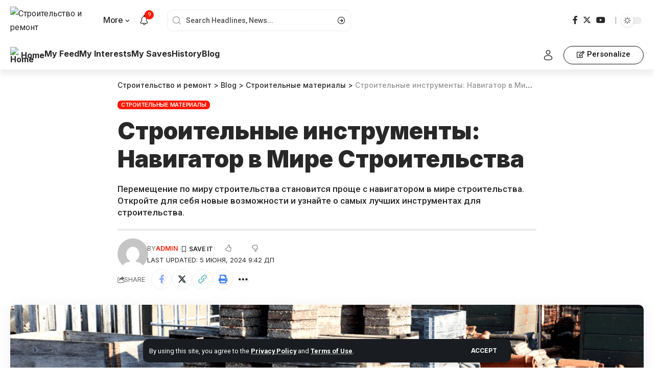

--- FILE ---
content_type: text/css
request_url: http://buildernotes.top/wp-content/uploads/elementor/css/post-1758.css?ver=1740639984
body_size: 916
content:
.elementor-1758 .elementor-element.elementor-element-0117129 > .elementor-container{max-width:1260px;}.elementor-1758 .elementor-element.elementor-element-0117129 .elementor-column-gap-custom .elementor-column > .elementor-element-populated{padding:10px;}.elementor-1758 .elementor-element.elementor-element-0117129 > .elementor-container > .elementor-column > .elementor-widget-wrap{align-content:center;align-items:center;}.elementor-1758 .elementor-element.elementor-element-9259bb7 .the-logo img{max-width:140px;width:140px;}.elementor-1758 .elementor-element.elementor-element-9259bb7{width:auto;max-width:auto;}.elementor-1758 .elementor-element.elementor-element-1c2f75b{--subnav-bg:#111318;--subnav-bg-from:#111318;--subnav-bg-to:#111318;--subnav-color:#FFFFFF;--subnav-color-10:#FFFFFF1a;--subnav-color-h:#EEEEEE;width:auto;max-width:auto;}.elementor-1758 .elementor-element.elementor-element-1c2f75b > .elementor-widget-container{margin:0px 0px 0px 30px;}.elementor-1758 .elementor-element.elementor-element-9581ea8 .notification-icon-inner{min-height:42px;}.elementor-1758 .elementor-element.elementor-element-9581ea8 .header-dropdown{right:-280px;left:auto;}.elementor-1758 .elementor-element.elementor-element-9581ea8{--subnav-bg:#111318;--subnav-bg-from:#111318;--subnav-bg-to:#111318;width:auto;max-width:auto;}.elementor-1758 .elementor-element.elementor-element-9581ea8 > .elementor-widget-container{margin:0px 30px 0px 0px;}.elementor-1758 .elementor-element.elementor-element-f6be5bb{width:var( --container-widget-width, 360px );max-width:360px;--container-widget-width:360px;--container-widget-flex-grow:0;}.elementor-1758 .elementor-element.elementor-element-b35ea1c.elementor-column > .elementor-widget-wrap{justify-content:flex-end;}.elementor-1758 .elementor-element.elementor-element-90763d3{width:auto;max-width:auto;}.elementor-1758 .elementor-element.elementor-element-417a854 .dark-mode-slide{transform:scale(100%);-webkit-transform:scale(100%);}.elementor-1758 .elementor-element.elementor-element-417a854 > .elementor-widget-container{margin:0px 0px 0px 10px;padding:0px 0px 0px 10px;border-style:solid;border-width:0px 0px 0px 1px;border-color:#888888;}.elementor-1758 .elementor-element.elementor-element-417a854{width:auto;max-width:auto;}.elementor-1758 .elementor-element.elementor-element-5075b2d > .elementor-container{max-width:1260px;}.elementor-1758 .elementor-element.elementor-element-5075b2d .elementor-column-gap-custom .elementor-column > .elementor-element-populated{padding:10px;}.elementor-1758 .elementor-element.elementor-element-5075b2d > .elementor-container > .elementor-column > .elementor-widget-wrap{align-content:center;align-items:center;}.elementor-1758 .elementor-element.elementor-element-5075b2d{box-shadow:0px 10px 10px 0px rgba(0, 0, 0, 0.06666666666666667);}[data-theme="dark"] .elementor-1758 .elementor-element.elementor-element-5075b2d{border-color:#FFFFFF11;}.elementor-1758 .elementor-element.elementor-element-ec72bcb{--sidebar-menu-spacing:15px;width:auto;max-width:auto;}.elementor-1758 .elementor-element.elementor-element-ec72bcb .sidebar-menu a{font-size:16px;}.elementor-1758 .elementor-element.elementor-element-47039ff.elementor-column > .elementor-widget-wrap{justify-content:flex-end;}.elementor-1758 .elementor-element.elementor-element-1b0f0a8 .login-toggle.header-element span{font-size:14px;}.elementor-1758 .elementor-element.elementor-element-1b0f0a8 > .elementor-widget-container{margin:0px 15px 0px 0px;}.elementor-1758 .elementor-element.elementor-element-1b0f0a8{width:auto;max-width:auto;}.elementor-1758 .elementor-element.elementor-element-91df1fe .elementor-button{fill:#111111;color:#111111;background-color:#00000000;border-style:solid;border-width:1px 1px 1px 1px;border-radius:20px 20px 20px 20px;padding:8px 25px 8px 25px;}.elementor-1758 .elementor-element.elementor-element-91df1fe .elementor-button:hover, .elementor-1758 .elementor-element.elementor-element-91df1fe .elementor-button:focus{color:#FFFFFF;background-color:transparent;background-image:linear-gradient(90deg, #FF1099 0%, #6F00FF 100%);}.elementor-1758 .elementor-element.elementor-element-91df1fe .elementor-button:hover svg, .elementor-1758 .elementor-element.elementor-element-91df1fe .elementor-button:focus svg{fill:#FFFFFF;}[data-theme="dark"] .elementor-1758 .elementor-element.elementor-element-91df1fe .elementor-button{fill:#FFFFFF;color:#FFFFFF;background:#FFFFFF00;border-color:#FFFFFF;}.elementor-1758 .elementor-element.elementor-element-91df1fe{width:auto;max-width:auto;}@media(min-width:768px){.elementor-1758 .elementor-element.elementor-element-3c0c3f3{width:84.649%;}.elementor-1758 .elementor-element.elementor-element-b35ea1c{width:15.016%;}}

--- FILE ---
content_type: text/css
request_url: http://buildernotes.top/wp-content/uploads/elementor/css/post-1920.css?ver=1740639984
body_size: 377
content:
.elementor-1920 .elementor-element.elementor-element-dede56b .elementor-column-gap-custom .elementor-column > .elementor-element-populated{padding:20px;}.elementor-1920 .elementor-element.elementor-element-23da2d8{--divider-border-style:wavy;--divider-color:#FF1800;--divider-border-width:1px;--divider-pattern-height:10px;--divider-pattern-size:50px;}.elementor-1920 .elementor-element.elementor-element-23da2d8 .elementor-divider-separator{width:100%;}.elementor-1920 .elementor-element.elementor-element-23da2d8 .elementor-divider{padding-block-start:0px;padding-block-end:0px;}.elementor-1920 .elementor-element.elementor-element-726d36a .p-list-small-2 .feat-holder{width:120px;}.elementor-1920 .elementor-element.elementor-element-726d36a{--meta-fsize:13px;}.elementor-1920 .elementor-element.elementor-element-726d36a > .elementor-widget-container{margin:0px 0px 20px 0px;}.elementor-1920 .elementor-element.elementor-element-29eb4ca{--s-icon-size:15px;--s-columns:1;}.elementor-1920 .elementor-element.elementor-element-29eb4ca {--column-gap:20px;}.elementor-1920 .elementor-element.elementor-element-29eb4ca > .elementor-widget-container{margin:0px 0px 20px 0px;}@media(max-width:1024px){.elementor-1920 .elementor-element.elementor-element-29eb4ca{--s-columns:3;}.elementor-1920 .elementor-element.elementor-element-29eb4ca > .elementor-widget-container{margin:0px 0px 10px 0px;}}@media(max-width:767px){.elementor-1920 .elementor-element.elementor-element-29eb4ca{--s-icon-size:13px;--s-columns:1;}.elementor-1920 .elementor-element.elementor-element-29eb4ca {--column-gap:10px;}.elementor-1920 .elementor-element.elementor-element-29eb4ca > .elementor-widget-container{margin:0px 0px 0px 0px;}}